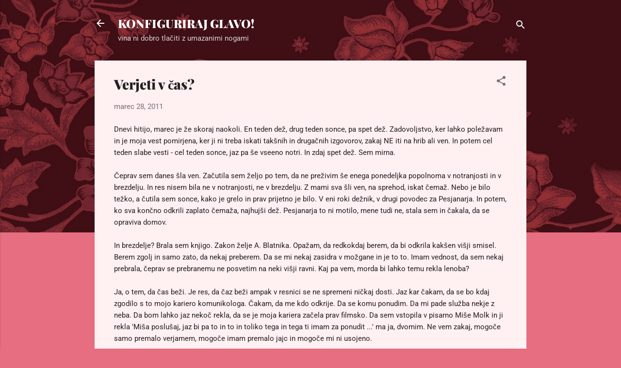

--- FILE ---
content_type: text/plain
request_url: https://www.google-analytics.com/j/collect?v=1&_v=j102&a=398036796&t=pageview&_s=1&dl=https%3A%2F%2Ftitabota.blogspot.com%2F2011%2F03%2Fverjeti-v-cas.html&ul=en-us%40posix&dt=Verjeti%20v%20%C4%8Das%3F&sr=1280x720&vp=1280x720&_u=IEBAAEABAAAAACAAI~&jid=1279487426&gjid=1772436324&cid=994554024.1769903322&tid=UA-29842385-1&_gid=850496022.1769903322&_r=1&_slc=1&z=1544373859
body_size: -453
content:
2,cG-DLZY9F66WH